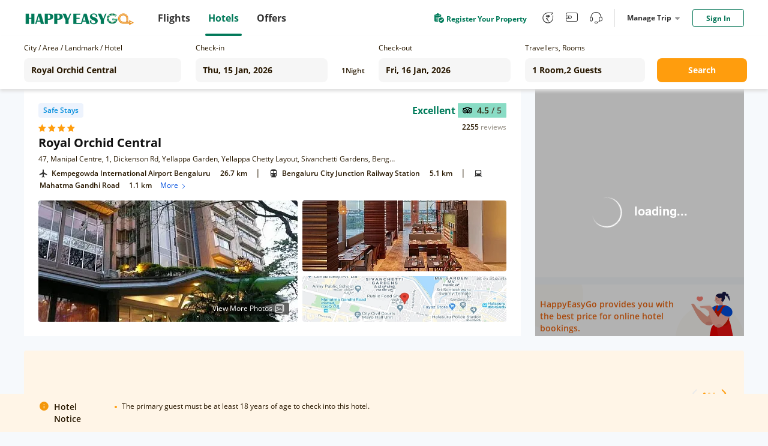

--- FILE ---
content_type: text/javascript; charset=utf-8
request_url: https://app.link/_r?sdk=web2.86.5&branch_key=key_live_njNf9pTQ8Cb84QbSjaZ6GmkgzFo9TXhJ&callback=branch_callback__0
body_size: 72
content:
/**/ typeof branch_callback__0 === 'function' && branch_callback__0("1540222502250104547");

--- FILE ---
content_type: text/plain;charset=utf-8
request_url: https://hotel.happyeasygo.com/api/web/room_type/5e02d120159c942764441879/getGoogleImage?lu=https%3A%2F%2Fmaps.googleapis.com%2Fmaps%2Fapi%2Fstaticmap%3Fzoom%3D15%26size%3D600x240%26maptype%3Droadmap%26markers%3Danchor%3Acentercenter%257C12.9749%2C77.6155%26key%3DAIzaSyCsisZ7jQBG2M4JURe2-2wQvpUOY6od7JE&ls=w_340,h_96,limit_0/quality,q_80/sharpen,100
body_size: 40
content:
https://hotelstatic.happyeasygo.com/hotelMap/5e02d120159c942764441879/google/image/959d54c5eab01b71dac2a8bf2103b934.jpg